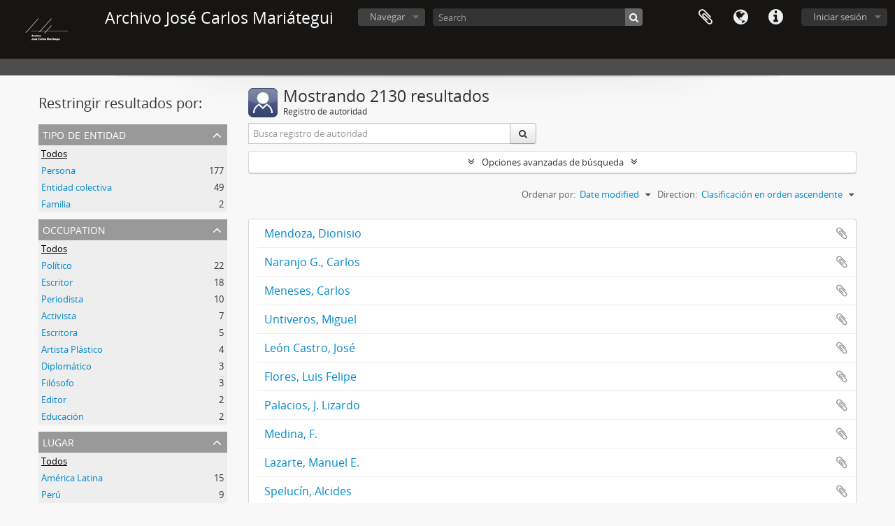

--- FILE ---
content_type: text/html; charset=utf-8
request_url: https://archivo.mariategui.org/index.php/actor/browse?sort=lastUpdated&sortDir=asc
body_size: 10046
content:
<!DOCTYPE html>
<html lang="es" dir="ltr">
  <head>
					<!-- Google Tag Manager -->
					<script>(function(w,d,s,l,i){w[l]=w[l]||[];w[l].push({'gtm.start':
					new Date().getTime(),event:'gtm.js'});var f=d.getElementsByTagName(s)[0],
					j=d.createElement(s),dl=l!='dataLayer'?'&l='+l:'';j.async=true;j.src=
					'https://www.googletagmanager.com/gtm.js?id='+i+dl;f.parentNode.insertBefore(j,f);
					})(window,document,'script','dataLayer','GTM-P4Q4GB7');</script>
<!-- End Google Tag Manager -->
        <meta http-equiv="Content-Type" content="text/html; charset=utf-8" />
<meta http-equiv="X-Ua-Compatible" content="IE=edge,chrome=1" />
    <meta name="title" content=" Archivo José Carlos Mariátegui" />
<meta name="description" content=" " />
<meta name="viewport" content="initial-scale=1.0, user-scalable=no" />
    <title> Archivo José Carlos Mariátegui</title>
    <link rel="shortcut icon" href="/favicon.ico"/>
    <link href="/plugins/sfDrupalPlugin/vendor/drupal/misc/ui/ui.all.css" media="screen" rel="stylesheet" type="text/css" />
<link media="all" href="/plugins/arDominionPlugin/css/main.css" rel="stylesheet" type="text/css" />
            <script src="/vendor/jquery.js" type="text/javascript"></script>
<script src="/plugins/sfDrupalPlugin/vendor/drupal/misc/drupal.js" type="text/javascript"></script>
<script src="/vendor/yui/yahoo-dom-event/yahoo-dom-event.js" type="text/javascript"></script>
<script src="/vendor/yui/element/element-min.js" type="text/javascript"></script>
<script src="/vendor/yui/button/button-min.js" type="text/javascript"></script>
<script src="/vendor/yui/container/container_core-min.js" type="text/javascript"></script>
<script src="/vendor/yui/menu/menu-min.js" type="text/javascript"></script>
<script src="/vendor/modernizr.js" type="text/javascript"></script>
<script src="/vendor/jquery-ui.js" type="text/javascript"></script>
<script src="/vendor/jquery.ui.resizable.min.js" type="text/javascript"></script>
<script src="/vendor/jquery.expander.js" type="text/javascript"></script>
<script src="/vendor/jquery.masonry.js" type="text/javascript"></script>
<script src="/vendor/jquery.imagesloaded.js" type="text/javascript"></script>
<script src="/vendor/bootstrap/js/bootstrap.js" type="text/javascript"></script>
<script src="/vendor/URI.js" type="text/javascript"></script>
<script src="/vendor/meetselva/attrchange.js" type="text/javascript"></script>
<script src="/js/qubit.js" type="text/javascript"></script>
<script src="/js/treeView.js" type="text/javascript"></script>
<script src="/js/clipboard.js" type="text/javascript"></script>
<script src="/plugins/sfDrupalPlugin/vendor/drupal/misc/ui/ui.datepicker.js" type="text/javascript"></script>
<script src="/plugins/sfDrupalPlugin/vendor/drupal/misc/jquery.once.js" type="text/javascript"></script>
<script src="/plugins/sfDrupalPlugin/vendor/drupal/misc/tableheader.js" type="text/javascript"></script>
<script src="/vendor/yui/connection/connection-min.js" type="text/javascript"></script>
<script src="/vendor/yui/datasource/datasource-min.js" type="text/javascript"></script>
<script src="/vendor/yui/autocomplete/autocomplete-min.js" type="text/javascript"></script>
<script src="/js/autocomplete.js" type="text/javascript"></script>
<script src="/js/dominion.js" type="text/javascript"></script>
  <script type="text/javascript">
//<![CDATA[
jQuery.extend(Qubit, {"relativeUrlRoot":""});
//]]>
</script></head>
  <body class="yui-skin-sam actor browse">
					<!-- Google Tag Manager (noscript) -->
					<noscript><iframe src="https://www.googletagmanager.com/ns.html?id=GTM-P4Q4GB7"
					height="0" width="0" style="display:none;visibility:hidden"></iframe></noscript>
					<!-- End Google Tag Manager (noscript) -->

    
    


<header id="top-bar">

      <a id="logo" rel="home" href="/index.php/" title=""><img alt="AtoM" src="/images/logo.png" /></a>  
      <h1 id="site-name">
      <a rel="home" title="Inicio" href="/index.php/"><span> Archivo José Carlos Mariátegui</span></a>    </h1>
  
  <nav>

    
  <div id="user-menu">
    <button class="top-item top-dropdown" data-toggle="dropdown" data-target="#"
      aria-expanded="false">
        Iniciar sesión    </button>

    <div class="top-dropdown-container">

      <div class="top-dropdown-arrow">
        <div class="arrow"></div>
      </div>

      <div class="top-dropdown-header">
        <h2>¿Estás registrado?</h2>
      </div>

      <div class="top-dropdown-body">

        <form action="/index.php/user/login" method="post">
          <input type="hidden" name="next" value="https://archivo.mariategui.org/index.php/actor/browse?sort=lastUpdated&amp;sortDir=asc" id="next" />
          <div class="form-item form-item-email">
  <label for="email">Correo electrónico <span class="form-required" title="This field is required.">*</span></label>
  <input type="text" name="email" id="email" />
  
</div>

          <div class="form-item form-item-password">
  <label for="password">Contraseña <span class="form-required" title="This field is required.">*</span></label>
  <input type="password" name="password" autocomplete="off" id="password" />
  
</div>

          <button type="submit">Iniciar sesión</button>

        </form>

      </div>

      <div class="top-dropdown-bottom"></div>

    </div>
  </div>


    <div id="quick-links-menu" data-toggle="tooltip" data-title="Enlaces rápidos">

  <button class="top-item" data-toggle="dropdown" data-target="#" aria-expanded="false">Enlaces rápidos</button>

  <div class="top-dropdown-container">

    <div class="top-dropdown-arrow">
      <div class="arrow"></div>
    </div>

    <div class="top-dropdown-header">
      <h2>Enlaces rápidos</h2>
    </div>

    <div class="top-dropdown-body">
      <ul>
                              <li><a href="/index.php/" title="Inicio">Inicio</a></li>
                                        <li><a href="/index.php/about" title="Acerca">Acerca</a></li>
                                        <li><a href="http://bibliografia.mariategui.org" title="Biblioteca">Biblioteca</a></li>
                                        <li><a href="http://docs.accesstomemory.org/" title="Ayuda">Ayuda</a></li>
                                                                                              <li><a href="/index.php/privacy" title="Privacy Policy">Privacy Policy</a></li>
                        </ul>
    </div>

    <div class="top-dropdown-bottom"></div>

  </div>

</div>

          <div id="language-menu" data-toggle="tooltip" data-title="Idioma">

  <button class="top-item" data-toggle="dropdown" data-target="#" aria-expanded="false">Idioma</button>

  <div class="top-dropdown-container">

    <div class="top-dropdown-arrow">
      <div class="arrow"></div>
    </div>

    <div class="top-dropdown-header">
      <h2>Idioma</h2>
    </div>

    <div class="top-dropdown-body">
      <ul>
                  <li>
            <a href="/index.php/actor/browse?sf_culture=en&amp;sort=lastUpdated&amp;sortDir=asc" title="English">English</a>          </li>
                  <li class="active">
            <a href="/index.php/actor/browse?sf_culture=es&amp;sort=lastUpdated&amp;sortDir=asc" title="español">español</a>          </li>
              </ul>
    </div>

    <div class="top-dropdown-bottom"></div>

  </div>

</div>
    
    <div id="clipboard-menu" data-toggle="tooltip" data-title="Portapapeles" data-clipboard-status-url="/index.php/user/clipboardStatus" data-alert-message="Note: clipboard items unclipped in this page will be removed from the clipboard when the page is refreshed. You can re-select them now, or reload the page to remove them completely. Using the sort or print preview buttons will also cause a page reload - so anything currently deselected will be lost!">

  <button class="top-item" data-toggle="dropdown" data-target="#" aria-expanded="false">
    Portapapeles  </button>

  <div class="top-dropdown-container">

    <div class="top-dropdown-arrow">
      <div class="arrow"></div>
    </div>

    <div class="top-dropdown-header">
      <h2>Portapapeles</h2>
      <span id="count-block" data-information-object-label="Descripción archivística" data-actor-object-label="Registro de autoridad" data-repository-object-label="Institución archivística"></span>
    </div>

    <div class="top-dropdown-body">
      <ul>
        <li class="leaf" id="node_clearClipboard"><a href="/index.php/user/clipboardClear" title="Clear all selections">Clear all selections</a></li><li class="leaf" id="node_goToClipboard"><a href="/index.php/user/clipboard" title="Go to clipboard">Go to clipboard</a></li><li class="leaf" id="node_loadClipboard"><a href="/index.php/user/clipboardLoad" title="Load clipboard">Load clipboard</a></li><li class="leaf" id="node_saveClipboard"><a href="/index.php/user/clipboardSave" title="Save clipboard">Save clipboard</a></li>      </ul>
    </div>

    <div class="top-dropdown-bottom"></div>

  </div>

</div>

    
  </nav>

  <div id="search-bar">

    <div id="browse-menu">

  <button class="top-item top-dropdown" data-toggle="dropdown" data-target="#" aria-expanded="false">Navegar</button>

  <div class="top-dropdown-container top-dropdown-container-right">

    <div class="top-dropdown-arrow">
      <div class="arrow"></div>
    </div>

    <div class="top-dropdown-header">
      <h2>Navegar</h2>
    </div>

    <div class="top-dropdown-body">
      <ul>
        <li class="leaf" id="node_browseInformationObjects"><a href="/index.php/informationobject/browse" title="Fondos Documentales">Fondos Documentales</a></li><li class="leaf" id="node_browseActors"><a href="/index.php/actor/browse" title="Institución/Autor - Productor">Institución/Autor - Productor</a></li><li class="leaf" id="node_browseRepositories"><a href="/index.php/repository/browse" title="Instituciones archivísticas">Instituciones archivísticas</a></li><li class="leaf" id="node_browseFunctions"><a href="/index.php/function/browse" title="Funciones">Funciones</a></li><li class="leaf" id="node_browseSubjects"><a href="/index.php/taxonomy/index/id/35" title="Temas">Temas</a></li><li class="leaf" id="node_browsePlaces"><a href="/index.php/taxonomy/index/id/42" title="Lugares">Lugares</a></li><li class="leaf" id="node_browseDigitalObjects"><a href="/index.php/informationobject/browse?view=card&amp;onlyMedia=1&amp;topLod=0" title="Imágenes">Imágenes</a></li>      </ul>
    </div>

    <div class="top-dropdown-bottom"></div>

  </div>

</div>

    <div id="search-form-wrapper" role="search">

  <h2>Búsqueda</h2>

  <form action="/index.php/informationobject/browse" data-autocomplete="/index.php/search/autocomplete" autocomplete="off">

    <input type="hidden" name="topLod" value="0"/>
    <input type="hidden" name="sort" value="relevance"/>

          <input type="text" name="query" value="" placeholder="Search"/>
    
    <button><span>Búsqueda</span></button>

    <div id="search-realm" class="search-popover">

      
        <div>
          <label>
                          <input name="repos" type="radio" value checked="checked" data-placeholder="Búsqueda">
                        Búsqueda global          </label>
        </div>

        
        
      
      <div class="search-realm-advanced">
        <a href="/index.php/informationobject/browse?showAdvanced=1&topLod=0">
          Búsqueda avanzada&nbsp;&raquo;
        </a>
      </div>

    </div>

  </form>

</div>

  </div>

  
</header>

  <div id="site-slogan">
    <div class="container">
      <div class="row">
        <div class="span12">
          <span> </span>
        </div>
      </div>
    </div>
  </div>

    
    <div id="wrapper" class="container" role="main">

      
        
      <div class="row">

        <div class="span3">

          <div id="sidebar">

            
    <section id="facets">

      <div class="visible-phone facets-header">
        <a class="x-btn btn-wide">
          <i class="fa fa-filter"></i>
          Filtros        </a>
      </div>

      <div class="content">

        <h2>Restringir resultados por:</h2>

        
        
<section class="facet ">
  <div class="facet-header">
    <h3><a href="#" aria-expanded="">Tipo de entidad</a></h3>
  </div>

  <div class="facet-body" id="#facet-entitytype">
    <ul>

      
              <li class="active">
          <a title="Todos" href="/index.php/actor/browse?sort=lastUpdated&amp;sortDir=asc">Todos</a>        </li>
      
              
        <li >
          <a title="Persona" href="/index.php/actor/browse?entityType=132&amp;sort=lastUpdated&amp;sortDir=asc">Persona<span>, 177 resultados</span></a>          <span class="facet-count" aria-hidden="true">177</span>
        </li>
              
        <li >
          <a title="Entidad colectiva" href="/index.php/actor/browse?entityType=131&amp;sort=lastUpdated&amp;sortDir=asc">Entidad colectiva<span>, 49 resultados</span></a>          <span class="facet-count" aria-hidden="true">49</span>
        </li>
              
        <li >
          <a title="Familia" href="/index.php/actor/browse?entityType=133&amp;sort=lastUpdated&amp;sortDir=asc">Familia<span>, 2 resultados</span></a>          <span class="facet-count" aria-hidden="true">2</span>
        </li>
      
    </ul>
  </div>
</section>

        
        
<section class="facet ">
  <div class="facet-header">
    <h3><a href="#" aria-expanded="">Occupation</a></h3>
  </div>

  <div class="facet-body" id="#facet-occupation">
    <ul>

      
              <li class="active">
          <a title="Todos" href="/index.php/actor/browse?sort=lastUpdated&amp;sortDir=asc">Todos</a>        </li>
      
              
        <li >
          <a title="Político" href="/index.php/actor/browse?occupation=53630&amp;sort=lastUpdated&amp;sortDir=asc">Político<span>, 22 resultados</span></a>          <span class="facet-count" aria-hidden="true">22</span>
        </li>
              
        <li >
          <a title="Escritor" href="/index.php/actor/browse?occupation=53702&amp;sort=lastUpdated&amp;sortDir=asc">Escritor<span>, 18 resultados</span></a>          <span class="facet-count" aria-hidden="true">18</span>
        </li>
              
        <li >
          <a title="Periodista" href="/index.php/actor/browse?occupation=53652&amp;sort=lastUpdated&amp;sortDir=asc">Periodista<span>, 10 resultados</span></a>          <span class="facet-count" aria-hidden="true">10</span>
        </li>
              
        <li >
          <a title="Activista" href="/index.php/actor/browse?occupation=53706&amp;sort=lastUpdated&amp;sortDir=asc">Activista<span>, 7 resultados</span></a>          <span class="facet-count" aria-hidden="true">7</span>
        </li>
              
        <li >
          <a title="Escritora" href="/index.php/actor/browse?occupation=53705&amp;sort=lastUpdated&amp;sortDir=asc">Escritora<span>, 5 resultados</span></a>          <span class="facet-count" aria-hidden="true">5</span>
        </li>
              
        <li >
          <a title="Artista Plástico" href="/index.php/actor/browse?occupation=66620&amp;sort=lastUpdated&amp;sortDir=asc">Artista Plástico<span>, 4 resultados</span></a>          <span class="facet-count" aria-hidden="true">4</span>
        </li>
              
        <li >
          <a title="Diplomático" href="/index.php/actor/browse?occupation=65609&amp;sort=lastUpdated&amp;sortDir=asc">Diplomático<span>, 3 resultados</span></a>          <span class="facet-count" aria-hidden="true">3</span>
        </li>
              
        <li >
          <a title="Filósofo" href="/index.php/actor/browse?occupation=67296&amp;sort=lastUpdated&amp;sortDir=asc">Filósofo<span>, 3 resultados</span></a>          <span class="facet-count" aria-hidden="true">3</span>
        </li>
              
        <li >
          <a title="Editor" href="/index.php/actor/browse?occupation=38892&amp;sort=lastUpdated&amp;sortDir=asc">Editor<span>, 2 resultados</span></a>          <span class="facet-count" aria-hidden="true">2</span>
        </li>
              
        <li >
          <a title="Educación" href="/index.php/actor/browse?occupation=53637&amp;sort=lastUpdated&amp;sortDir=asc">Educación<span>, 2 resultados</span></a>          <span class="facet-count" aria-hidden="true">2</span>
        </li>
      
    </ul>
  </div>
</section>

        
<section class="facet ">
  <div class="facet-header">
    <h3><a href="#" aria-expanded="">Lugar</a></h3>
  </div>

  <div class="facet-body" id="#facet-places">
    <ul>

      
              <li class="active">
          <a title="Todos" href="/index.php/actor/browse?sort=lastUpdated&amp;sortDir=asc">Todos</a>        </li>
      
              
        <li >
          <a title="América Latina" href="/index.php/actor/browse?place=5479&amp;sort=lastUpdated&amp;sortDir=asc">América Latina<span>, 15 resultados</span></a>          <span class="facet-count" aria-hidden="true">15</span>
        </li>
              
        <li >
          <a title="Perú" href="/index.php/actor/browse?place=438&amp;sort=lastUpdated&amp;sortDir=asc">Perú<span>, 9 resultados</span></a>          <span class="facet-count" aria-hidden="true">9</span>
        </li>
              
        <li >
          <a title="Europa" href="/index.php/actor/browse?place=17747&amp;sort=lastUpdated&amp;sortDir=asc">Europa<span>, 7 resultados</span></a>          <span class="facet-count" aria-hidden="true">7</span>
        </li>
              
        <li >
          <a title="España" href="/index.php/actor/browse?place=6862&amp;sort=lastUpdated&amp;sortDir=asc">España<span>, 4 resultados</span></a>          <span class="facet-count" aria-hidden="true">4</span>
        </li>
              
        <li >
          <a title="Lima" href="/index.php/actor/browse?place=768&amp;sort=lastUpdated&amp;sortDir=asc">Lima<span>, 3 resultados</span></a>          <span class="facet-count" aria-hidden="true">3</span>
        </li>
              
        <li >
          <a title="Huancayo" href="/index.php/actor/browse?place=906&amp;sort=lastUpdated&amp;sortDir=asc">Huancayo<span>, 2 resultados</span></a>          <span class="facet-count" aria-hidden="true">2</span>
        </li>
              
        <li >
          <a title="Uruguay" href="/index.php/actor/browse?place=1268&amp;sort=lastUpdated&amp;sortDir=asc">Uruguay<span>, 2 resultados</span></a>          <span class="facet-count" aria-hidden="true">2</span>
        </li>
              
        <li >
          <a title="Arequipa" href="/index.php/actor/browse?place=5542&amp;sort=lastUpdated&amp;sortDir=asc">Arequipa<span>, 2 resultados</span></a>          <span class="facet-count" aria-hidden="true">2</span>
        </li>
              
        <li >
          <a title="Centroamérica y El Caribe" href="/index.php/actor/browse?place=17777&amp;sort=lastUpdated&amp;sortDir=asc">Centroamérica y El Caribe<span>, 2 resultados</span></a>          <span class="facet-count" aria-hidden="true">2</span>
        </li>
              
        <li >
          <a title="Junín" href="/index.php/actor/browse?place=17780&amp;sort=lastUpdated&amp;sortDir=asc">Junín<span>, 2 resultados</span></a>          <span class="facet-count" aria-hidden="true">2</span>
        </li>
      
    </ul>
  </div>
</section>

        
<section class="facet ">
  <div class="facet-header">
    <h3><a href="#" aria-expanded="">Materia</a></h3>
  </div>

  <div class="facet-body" id="#facet-subjects">
    <ul>

      
              <li class="active">
          <a title="Todos" href="/index.php/actor/browse?sort=lastUpdated&amp;sortDir=asc">Todos</a>        </li>
      
              
        <li >
          <a title="Literatura" href="/index.php/actor/browse?subject=1095&amp;sort=lastUpdated&amp;sortDir=asc">Literatura<span>, 4 resultados</span></a>          <span class="facet-count" aria-hidden="true">4</span>
        </li>
              
        <li >
          <a title="Diplomacia" href="/index.php/actor/browse?subject=13413&amp;sort=lastUpdated&amp;sortDir=asc">Diplomacia<span>, 3 resultados</span></a>          <span class="facet-count" aria-hidden="true">3</span>
        </li>
              
        <li >
          <a title="Bellas Artes" href="/index.php/actor/browse?subject=19687&amp;sort=lastUpdated&amp;sortDir=asc">Bellas Artes<span>, 3 resultados</span></a>          <span class="facet-count" aria-hidden="true">3</span>
        </li>
              
        <li >
          <a title="Surrealismo" href="/index.php/actor/browse?subject=40190&amp;sort=lastUpdated&amp;sortDir=asc">Surrealismo<span>, 3 resultados</span></a>          <span class="facet-count" aria-hidden="true">3</span>
        </li>
              
        <li >
          <a title="Industria de las Comunicaciones" href="/index.php/actor/browse?subject=470&amp;sort=lastUpdated&amp;sortDir=asc">Industria de las Comunicaciones<span>, 2 resultados</span></a>          <span class="facet-count" aria-hidden="true">2</span>
        </li>
              
        <li >
          <a title="Política" href="/index.php/actor/browse?subject=5477&amp;sort=lastUpdated&amp;sortDir=asc">Política<span>, 2 resultados</span></a>          <span class="facet-count" aria-hidden="true">2</span>
        </li>
              
        <li >
          <a title="Edición" href="/index.php/actor/browse?subject=449&amp;sort=lastUpdated&amp;sortDir=asc">Edición<span>, 1 resultados</span></a>          <span class="facet-count" aria-hidden="true">1</span>
        </li>
              
        <li >
          <a title="Prensa" href="/index.php/actor/browse?subject=450&amp;sort=lastUpdated&amp;sortDir=asc">Prensa<span>, 1 resultados</span></a>          <span class="facet-count" aria-hidden="true">1</span>
        </li>
              
        <li >
          <a title="Teatro" href="/index.php/actor/browse?subject=1046&amp;sort=lastUpdated&amp;sortDir=asc">Teatro<span>, 1 resultados</span></a>          <span class="facet-count" aria-hidden="true">1</span>
        </li>
              
        <li >
          <a title="Indigenismo" href="/index.php/actor/browse?subject=1428&amp;sort=lastUpdated&amp;sortDir=asc">Indigenismo<span>, 1 resultados</span></a>          <span class="facet-count" aria-hidden="true">1</span>
        </li>
      
    </ul>
  </div>
</section>

        
      </div>

    </section>
  
          </div>

        </div>

        <div class="span9">

          <div id="main-column">

              <div class="multiline-header">
    <img alt="" src="/images/icons-large/icon-people.png" />    <h1 aria-describedby="results-label">
              Mostrando 2130 resultados          </h1>
    <span class="sub" id="results-label">Registro de autoridad</span>
  </div>

            
  <section class="header-options">

                      
    <div class="row">
      <div class="span5">
        <div class="inline-search">

  <form method="get" action="/index.php/actor/browse">

    
    
    <div class="input-prepend input-append">

      
              <input type="text" name="subquery" placeholder="Busca registro de autoridad" />
      
      <div class="btn-group">
        <button class="btn" type="submit">
          <i class="fa fa-search"></i>
        </button>
      </div>

    </div>

  </form>

</div>
      </div>
    </div>

  </section>


            
  <section class="advanced-search-section">

  <a href="#" class="advanced-search-toggle " aria-expanded="false">Opciones avanzadas de búsqueda</a>

  <div class="advanced-search animateNicely" style="display: none;">

    <form name="advanced-search-form" method="get" action="/index.php/actor/browse">
              <input type="hidden" name="sort" value="lastUpdated"/>
              <input type="hidden" name="sortDir" value="asc"/>
      
      <p>Encontrar resultados con :</p>

      <div class="criteria">

        
          
        
        
        <div class="criterion">

          <select class="boolean" name="so0">
            <option value="and">y</option>
            <option value="or">o</option>
            <option value="not">no</option>
          </select>

          <input class="query" type="text" placeholder="Búsqueda" name="sq0"/>

          <span>en</span>

          <select class="field" name="sf0">
            <option value="">Cualquier campo</option>
                          <option value="authorizedFormOfName">Forma autorizada del nombre</option>
                          <option value="parallelNames">Forma(s) paralela(s) de nombre</option>
                          <option value="otherNames">Otra(s) forma(s) de nombre</option>
                          <option value="datesOfExistence">Fechas de existencia</option>
                          <option value="history">Historia</option>
                          <option value="legalStatus">Estatuto jurídico</option>
                          <option value="places">Lugares</option>
                          <option value="generalContext">Contexto general</option>
                          <option value="occupations">Occupation access points</option>
                          <option value="occupationNotes">Occupation access point notes</option>
                          <option value="subject">Puntos de acceso por materia</option>
                          <option value="place">Puntos de acceso por lugar</option>
                          <option value="descriptionIdentifier">Identificador de registro de autoridad</option>
                          <option value="institutionResponsibleIdentifier">Identificador de la institución</option>
                          <option value="sources">Fuentes</option>
                          <option value="maintenanceNotes">Notas de mantención</option>
                      </select>

          <a href="#" class="delete-criterion"><i class="fa fa-times"></i></a>

        </div>

        <div class="add-new-criteria">
          <div class="btn-group">
            <a class="btn dropdown-toggle" data-toggle="dropdown" href="#">
              Añadir nuevo criterio<span class="caret"></span>
            </a>
            <ul class="dropdown-menu">
              <li><a href="#" id="add-criterion-and">Y</a></li>
              <li><a href="#" id="add-criterion-or">O</a></li>
              <li><a href="#" id="add-criterion-not">No</a></li>
            </ul>
          </div>
        </div>

      </div>
      <p>Limitar resultados por :</p>

              <div class="criteria">

          <div class="filter-row">
            <div class="filter">
              <div class="form-item form-item-repository">
  <label for="repository">Institución archivística</label>
  <select name="repository" id="repository">
<option value="" selected="selected"></option>
<option value="430">Archivo José Carlos Mariátegui</option>
<option value="69957">Deposito Juan Fanning</option>
<option value="69113">Filmoteca PUCP</option>
</select>
  
</div>
            </div>
          </div>

        </div>
      
      <p>Filtrar resultados por :</p>

      <div class="criteria">

        <div class="filter-row triple">

          <div class="filter-left">
            <div class="form-item form-item-hasDigitalObject">
  <label for="hasDigitalObject">Objeto digital disponibles</label>
  <select name="hasDigitalObject" id="hasDigitalObject">
<option value="" selected="selected"></option>
<option value="1">Sí</option>
<option value="0">No</option>
</select>
  
</div>
          </div>

          <div class="filter-center">
            <div class="form-item form-item-entityType">
  <label for="entityType">Tipo de entidad disponibles</label>
  <select name="entityType" id="entityType">
<option value="" selected="selected"></option>
<option value="131">Entidad colectiva</option>
<option value="133">Familia</option>
<option value="132">Persona</option>
</select>
  
</div>
          </div>

          <div class="filter-right">
            <div class="form-item form-item-emptyField">
  <label for="emptyField">Empty field</label>
  <select name="emptyField" id="emptyField">
<option value="" selected="selected"></option>
<option value="authorizedFormOfName">Forma autorizada del nombre</option>
<option value="parallelNames">Forma(s) paralela(s) de nombre</option>
<option value="otherNames">Otra(s) forma(s) de nombre</option>
<option value="datesOfExistence">Fechas de existencia</option>
<option value="history">Historia</option>
<option value="legalStatus">Estatuto jurídico</option>
<option value="places">Lugares</option>
<option value="generalContext">Contexto general</option>
<option value="occupations">Occupation access points</option>
<option value="occupationNotes">Occupation access point notes</option>
<option value="subject">Puntos de acceso por materia</option>
<option value="place">Puntos de acceso por lugar</option>
<option value="descriptionIdentifier">Identificador de registro de autoridad</option>
<option value="institutionResponsibleIdentifier">Identificador de la institución</option>
<option value="sources">Fuentes</option>
<option value="maintenanceNotes">Notas de mantención</option>
</select>
  
</div>
          </div>

        </div>
      </div>

      <p>Find results where:</p>

      <div class="criteria">

        <div class="filter-row">

          <div class="filter-left relation">
            <div class="form-item form-item-relatedType">
  <label for="relatedType">Relación</label>
  <select name="relatedType" id="relatedType">
<option value="" selected="selected"></option>
<option value="201">es el abuelo de</option>
<option value="195">es el amigo de</option>
<option value="194">es el asociado de</option>
<option value="53879">es el cliente de</option>
<option value="199">es el cónyuge de</option>
<option value="24827">es el director de</option>
<option value="17946">es el empleador de</option>
<option value="198">es el hermano de</option>
<option value="197">es el hijo de</option>
<option value="202">es el nieto de</option>
<option value="196">es el padre de</option>
<option value="53875">es el predecesor de</option>
<option value="200">es el primo de</option>
<option value="38874">es el propietario de</option>
<option value="53878">es el proveedor de</option>
<option value="193">es el socio de negocios de</option>
<option value="38876">es el subordinado de</option>
<option value="53876">es el sucesor de</option>
<option value="38875">es el superior de</option>
<option value="21374">es la esposa de</option>
<option value="21375">es la hermana de</option>
<option value="21372">es la hija de</option>
<option value="21376">es la madre de</option>
<option value="21373">es la prima de</option>
<option value="38877">es propiedad de</option>
<option value="21378">está administrado por</option>
<option value="38873">está dirigida por</option>
<option value="17716">fue colaborador de</option>
<option value="21370">fue fundada por</option>
<option value="24905">fue fundador de</option>
</select>
  
</div>
          </div>

          <div class="filter-right relation">
            <label for="relatedAuthority">Related Registro de autoridad</label>            <select name="relatedAuthority" class="form-autocomplete" id="relatedAuthority">

</select>            <input class="list" type="hidden" value="/index.php/actor/autocomplete"/>
          </div>

        </div>
      </div>

      <section class="actions">
        <input type="submit" class="c-btn c-btn-submit" value="Búsqueda"/>
        <input type="button" class="reset c-btn c-btn-delete" value="Reiniciar"/>
      </section>

    </form>

  </div>
</section>

      <section class="browse-options">

      <div class="pickers">
        <div id="sort-header">
  <div class="sort-options">

    <label>Ordenar por:</label>

    <div class="dropdown">

      <div class="dropdown-selected">
                                  <span>Date modified</span>
                  
      </div>

      <ul class="dropdown-options">

        <span class="pointer"></span>

                  <li>
                        <a href="/index.php/actor/browse?sort=alphabetic&sortDir=asc" data-order="alphabetic">
              <span>Nombre</span>
            </a>
          </li>
                  <li>
                        <a href="/index.php/actor/browse?sort=identifier&sortDir=asc" data-order="identifier">
              <span>Identificador</span>
            </a>
          </li>
              </ul>
    </div>
  </div>
</div>

<div id="sort-header">
  <div class="sort-options">

    <label>Direction:</label>

    <div class="dropdown">

      <div class="dropdown-selected">
                                  <span>Clasificación en orden ascendente</span>
                  
      </div>

      <ul class="dropdown-options">

        <span class="pointer"></span>

                  <li>
                        <a href="/index.php/actor/browse?sortDir=desc&sort=lastUpdated" data-order="desc">
              <span>Descending</span>
            </a>
          </li>
              </ul>
    </div>
  </div>
</div>
      </div>

    </section>

    <div id="content" class="browse-content">

                      
  <article class="search-result">

  
  <div class="search-result-description">

    <p class="title"><a href="/index.php/mendoza-dionisio" title="Mendoza, Dionisio">Mendoza, Dionisio</a></p>

    <button class="clipboard"
  data-clipboard-url="/index.php/user/clipboardToggleSlug"
  data-clipboard-slug="mendoza-dionisio"
  data-toggle="tooltip"  data-title="Añadir al portapapeles"
  data-alt-title="Eliminar del portapapeles">
  Añadir al portapapeles</button>

    <ul class="result-details">

      
      
      
    </ul>

          <div class="history"></div>
      </div>

</article>
                      
  <article class="search-result">

  
  <div class="search-result-description">

    <p class="title"><a href="/index.php/naranjo-g-carlos" title="Naranjo G., Carlos">Naranjo G., Carlos</a></p>

    <button class="clipboard"
  data-clipboard-url="/index.php/user/clipboardToggleSlug"
  data-clipboard-slug="naranjo-g-carlos"
  data-toggle="tooltip"  data-title="Añadir al portapapeles"
  data-alt-title="Eliminar del portapapeles">
  Añadir al portapapeles</button>

    <ul class="result-details">

      
      
      
    </ul>

          <div class="history"></div>
      </div>

</article>
                      
  <article class="search-result">

  
  <div class="search-result-description">

    <p class="title"><a href="/index.php/meneses-carlos" title="Meneses, Carlos">Meneses, Carlos</a></p>

    <button class="clipboard"
  data-clipboard-url="/index.php/user/clipboardToggleSlug"
  data-clipboard-slug="meneses-carlos"
  data-toggle="tooltip"  data-title="Añadir al portapapeles"
  data-alt-title="Eliminar del portapapeles">
  Añadir al portapapeles</button>

    <ul class="result-details">

      
      
      
    </ul>

          <div class="history"></div>
      </div>

</article>
                      
  <article class="search-result">

  
  <div class="search-result-description">

    <p class="title"><a href="/index.php/untiveros-miguel" title="Untiveros, Miguel">Untiveros, Miguel</a></p>

    <button class="clipboard"
  data-clipboard-url="/index.php/user/clipboardToggleSlug"
  data-clipboard-slug="untiveros-miguel"
  data-toggle="tooltip"  data-title="Añadir al portapapeles"
  data-alt-title="Eliminar del portapapeles">
  Añadir al portapapeles</button>

    <ul class="result-details">

      
      
      
    </ul>

          <div class="history"></div>
      </div>

</article>
                      
  <article class="search-result">

  
  <div class="search-result-description">

    <p class="title"><a href="/index.php/leon-castro-jose" title="León Castro, José">León Castro, José</a></p>

    <button class="clipboard"
  data-clipboard-url="/index.php/user/clipboardToggleSlug"
  data-clipboard-slug="leon-castro-jose"
  data-toggle="tooltip"  data-title="Añadir al portapapeles"
  data-alt-title="Eliminar del portapapeles">
  Añadir al portapapeles</button>

    <ul class="result-details">

      
      
      
    </ul>

          <div class="history"></div>
      </div>

</article>
                      
  <article class="search-result">

  
  <div class="search-result-description">

    <p class="title"><a href="/index.php/flores-luis-felipe" title="Flores, Luis Felipe">Flores, Luis Felipe</a></p>

    <button class="clipboard"
  data-clipboard-url="/index.php/user/clipboardToggleSlug"
  data-clipboard-slug="flores-luis-felipe"
  data-toggle="tooltip"  data-title="Añadir al portapapeles"
  data-alt-title="Eliminar del portapapeles">
  Añadir al portapapeles</button>

    <ul class="result-details">

      
      
      
    </ul>

          <div class="history"></div>
      </div>

</article>
                      
  <article class="search-result">

  
  <div class="search-result-description">

    <p class="title"><a href="/index.php/palacios-j-lizardo" title="Palacios, J. Lizardo">Palacios, J. Lizardo</a></p>

    <button class="clipboard"
  data-clipboard-url="/index.php/user/clipboardToggleSlug"
  data-clipboard-slug="palacios-j-lizardo"
  data-toggle="tooltip"  data-title="Añadir al portapapeles"
  data-alt-title="Eliminar del portapapeles">
  Añadir al portapapeles</button>

    <ul class="result-details">

      
      
      
    </ul>

          <div class="history"></div>
      </div>

</article>
                      
  <article class="search-result">

  
  <div class="search-result-description">

    <p class="title"><a href="/index.php/medina-f" title="Medina, F.">Medina, F.</a></p>

    <button class="clipboard"
  data-clipboard-url="/index.php/user/clipboardToggleSlug"
  data-clipboard-slug="medina-f"
  data-toggle="tooltip"  data-title="Añadir al portapapeles"
  data-alt-title="Eliminar del portapapeles">
  Añadir al portapapeles</button>

    <ul class="result-details">

      
      
      
    </ul>

          <div class="history"></div>
      </div>

</article>
                      
  <article class="search-result">

  
  <div class="search-result-description">

    <p class="title"><a href="/index.php/lazarte-manuel-e" title="Lazarte, Manuel E.">Lazarte, Manuel E.</a></p>

    <button class="clipboard"
  data-clipboard-url="/index.php/user/clipboardToggleSlug"
  data-clipboard-slug="lazarte-manuel-e"
  data-toggle="tooltip"  data-title="Añadir al portapapeles"
  data-alt-title="Eliminar del portapapeles">
  Añadir al portapapeles</button>

    <ul class="result-details">

      
      
      
    </ul>

          <div class="history"></div>
      </div>

</article>
                      
  <article class="search-result">

  
  <div class="search-result-description">

    <p class="title"><a href="/index.php/spelucin-alcides" title="Spelucín, Alcides">Spelucín, Alcides</a></p>

    <button class="clipboard"
  data-clipboard-url="/index.php/user/clipboardToggleSlug"
  data-clipboard-slug="spelucin-alcides"
  data-toggle="tooltip"  data-title="Añadir al portapapeles"
  data-alt-title="Eliminar del portapapeles">
  Añadir al portapapeles</button>

    <ul class="result-details">

      
      
      
    </ul>

          <div class="history"></div>
      </div>

</article>
                      
  <article class="search-result">

  
  <div class="search-result-description">

    <p class="title"><a href="/index.php/hernandez-j-amador" title="Hernández, J. Amador">Hernández, J. Amador</a></p>

    <button class="clipboard"
  data-clipboard-url="/index.php/user/clipboardToggleSlug"
  data-clipboard-slug="hernandez-j-amador"
  data-toggle="tooltip"  data-title="Añadir al portapapeles"
  data-alt-title="Eliminar del portapapeles">
  Añadir al portapapeles</button>

    <ul class="result-details">

      
      
      
    </ul>

          <div class="history"></div>
      </div>

</article>
                      
  <article class="search-result">

  
  <div class="search-result-description">

    <p class="title"><a href="/index.php/laos-manuel-f" title="Laos, Manuel F.">Laos, Manuel F.</a></p>

    <button class="clipboard"
  data-clipboard-url="/index.php/user/clipboardToggleSlug"
  data-clipboard-slug="laos-manuel-f"
  data-toggle="tooltip"  data-title="Añadir al portapapeles"
  data-alt-title="Eliminar del portapapeles">
  Añadir al portapapeles</button>

    <ul class="result-details">

      
      
      
    </ul>

          <div class="history"></div>
      </div>

</article>
                      
  <article class="search-result">

  
  <div class="search-result-description">

    <p class="title"><a href="/index.php/banco-del-peru-y-de-londres" title="Banco del Perú y de Londres">Banco del Perú y de Londres</a></p>

    <button class="clipboard"
  data-clipboard-url="/index.php/user/clipboardToggleSlug"
  data-clipboard-slug="banco-del-peru-y-de-londres"
  data-toggle="tooltip"  data-title="Añadir al portapapeles"
  data-alt-title="Eliminar del portapapeles">
  Añadir al portapapeles</button>

    <ul class="result-details">

      
      
      
    </ul>

          <div class="history"></div>
      </div>

</article>
                      
  <article class="search-result">

  
  <div class="search-result-description">

    <p class="title"><a href="/index.php/chioino-jose" title="Chioino, José">Chioino, José</a></p>

    <button class="clipboard"
  data-clipboard-url="/index.php/user/clipboardToggleSlug"
  data-clipboard-slug="chioino-jose"
  data-toggle="tooltip"  data-title="Añadir al portapapeles"
  data-alt-title="Eliminar del portapapeles">
  Añadir al portapapeles</button>

    <ul class="result-details">

      
      
      
    </ul>

          <div class="history"></div>
      </div>

</article>
                      
  <article class="search-result">

  
  <div class="search-result-description">

    <p class="title"><a href="/index.php/the-university-society-inc" title="The University Society Inc.">The University Society Inc.</a></p>

    <button class="clipboard"
  data-clipboard-url="/index.php/user/clipboardToggleSlug"
  data-clipboard-slug="the-university-society-inc"
  data-toggle="tooltip"  data-title="Añadir al portapapeles"
  data-alt-title="Eliminar del portapapeles">
  Añadir al portapapeles</button>

    <ul class="result-details">

      
      
      
    </ul>

          <div class="history"></div>
      </div>

</article>
                      
  <article class="search-result">

  
  <div class="search-result-description">

    <p class="title"><a href="/index.php/saldarriaga-jose" title="Saldarriaga, José">Saldarriaga, José</a></p>

    <button class="clipboard"
  data-clipboard-url="/index.php/user/clipboardToggleSlug"
  data-clipboard-slug="saldarriaga-jose"
  data-toggle="tooltip"  data-title="Añadir al portapapeles"
  data-alt-title="Eliminar del portapapeles">
  Añadir al portapapeles</button>

    <ul class="result-details">

      
      
      
    </ul>

          <div class="history"></div>
      </div>

</article>
                      
  <article class="search-result">

  
  <div class="search-result-description">

    <p class="title"><a href="/index.php/vila-herrera-manuel" title="Vila Herrera, Manuel">Vila Herrera, Manuel</a></p>

    <button class="clipboard"
  data-clipboard-url="/index.php/user/clipboardToggleSlug"
  data-clipboard-slug="vila-herrera-manuel"
  data-toggle="tooltip"  data-title="Añadir al portapapeles"
  data-alt-title="Eliminar del portapapeles">
  Añadir al portapapeles</button>

    <ul class="result-details">

      
      
      
    </ul>

          <div class="history"></div>
      </div>

</article>
                      
  <article class="search-result">

  
  <div class="search-result-description">

    <p class="title"><a href="/index.php/garcia-y-garcia-elvira" title="García y García, Elvira">García y García, Elvira</a></p>

    <button class="clipboard"
  data-clipboard-url="/index.php/user/clipboardToggleSlug"
  data-clipboard-slug="garcia-y-garcia-elvira"
  data-toggle="tooltip"  data-title="Añadir al portapapeles"
  data-alt-title="Eliminar del portapapeles">
  Añadir al portapapeles</button>

    <ul class="result-details">

      
      
      
    </ul>

          <div class="history"></div>
      </div>

</article>
                      
  <article class="search-result">

  
  <div class="search-result-description">

    <p class="title"><a href="/index.php/delahoza-enrique" title="Delahoza, Enrique">Delahoza, Enrique</a></p>

    <button class="clipboard"
  data-clipboard-url="/index.php/user/clipboardToggleSlug"
  data-clipboard-slug="delahoza-enrique"
  data-toggle="tooltip"  data-title="Añadir al portapapeles"
  data-alt-title="Eliminar del portapapeles">
  Añadir al portapapeles</button>

    <ul class="result-details">

      
      
      
    </ul>

          <div class="history"></div>
      </div>

</article>
                      
  <article class="search-result">

  
  <div class="search-result-description">

    <p class="title"><a href="/index.php/gamolin-nicolas" title="Gamolín, Nicolás">Gamolín, Nicolás</a></p>

    <button class="clipboard"
  data-clipboard-url="/index.php/user/clipboardToggleSlug"
  data-clipboard-slug="gamolin-nicolas"
  data-toggle="tooltip"  data-title="Añadir al portapapeles"
  data-alt-title="Eliminar del portapapeles">
  Añadir al portapapeles</button>

    <ul class="result-details">

      
      
      
    </ul>

          <div class="history"></div>
      </div>

</article>
                      
  <article class="search-result">

  
  <div class="search-result-description">

    <p class="title"><a href="/index.php/hidalgo-alberto" title="Hidalgo, Alberto">Hidalgo, Alberto</a></p>

    <button class="clipboard"
  data-clipboard-url="/index.php/user/clipboardToggleSlug"
  data-clipboard-slug="hidalgo-alberto"
  data-toggle="tooltip"  data-title="Añadir al portapapeles"
  data-alt-title="Eliminar del portapapeles">
  Añadir al portapapeles</button>

    <ul class="result-details">

      
      
      
    </ul>

          <div class="history"></div>
      </div>

</article>
                      
  <article class="search-result">

  
  <div class="search-result-description">

    <p class="title"><a href="/index.php/schepotieff-a" title="Schepotieff, A.">Schepotieff, A.</a></p>

    <button class="clipboard"
  data-clipboard-url="/index.php/user/clipboardToggleSlug"
  data-clipboard-slug="schepotieff-a"
  data-toggle="tooltip"  data-title="Añadir al portapapeles"
  data-alt-title="Eliminar del portapapeles">
  Añadir al portapapeles</button>

    <ul class="result-details">

      
      
      
    </ul>

          <div class="history"></div>
      </div>

</article>
                      
  <article class="search-result">

  
  <div class="search-result-description">

    <p class="title"><a href="/index.php/esteban" title="Esteban">Esteban</a></p>

    <button class="clipboard"
  data-clipboard-url="/index.php/user/clipboardToggleSlug"
  data-clipboard-slug="esteban"
  data-toggle="tooltip"  data-title="Añadir al portapapeles"
  data-alt-title="Eliminar del portapapeles">
  Añadir al portapapeles</button>

    <ul class="result-details">

      
      
      
    </ul>

          <div class="history"></div>
      </div>

</article>
                      
  <article class="search-result">

  
  <div class="search-result-description">

    <p class="title"><a href="/index.php/dextre-victor-p" title="Dextre, Víctor P.">Dextre, Víctor P.</a></p>

    <button class="clipboard"
  data-clipboard-url="/index.php/user/clipboardToggleSlug"
  data-clipboard-slug="dextre-victor-p"
  data-toggle="tooltip"  data-title="Añadir al portapapeles"
  data-alt-title="Eliminar del portapapeles">
  Añadir al portapapeles</button>

    <ul class="result-details">

      
      
      
    </ul>

          <div class="history"></div>
      </div>

</article>
                      
  <article class="search-result">

  
  <div class="search-result-description">

    <p class="title"><a href="/index.php/varallanos-andres-f" title="Varallanos, Andrés F.">Varallanos, Andrés F.</a></p>

    <button class="clipboard"
  data-clipboard-url="/index.php/user/clipboardToggleSlug"
  data-clipboard-slug="varallanos-andres-f"
  data-toggle="tooltip"  data-title="Añadir al portapapeles"
  data-alt-title="Eliminar del portapapeles">
  Añadir al portapapeles</button>

    <ul class="result-details">

      
      
      
    </ul>

          <div class="history"></div>
      </div>

</article>
                      
  <article class="search-result">

  
  <div class="search-result-description">

    <p class="title"><a href="/index.php/club-juventud-atletico-progresista" title="Club Juventud Atlético Progresista">Club Juventud Atlético Progresista</a></p>

    <button class="clipboard"
  data-clipboard-url="/index.php/user/clipboardToggleSlug"
  data-clipboard-slug="club-juventud-atletico-progresista"
  data-toggle="tooltip"  data-title="Añadir al portapapeles"
  data-alt-title="Eliminar del portapapeles">
  Añadir al portapapeles</button>

    <ul class="result-details">

      
      
      
    </ul>

          <div class="history"></div>
      </div>

</article>
                      
  <article class="search-result">

  
  <div class="search-result-description">

    <p class="title"><a href="/index.php/ferreiro-alfredo-mario" title="Ferreiro, Alfredo Mario">Ferreiro, Alfredo Mario</a></p>

    <button class="clipboard"
  data-clipboard-url="/index.php/user/clipboardToggleSlug"
  data-clipboard-slug="ferreiro-alfredo-mario"
  data-toggle="tooltip"  data-title="Añadir al portapapeles"
  data-alt-title="Eliminar del portapapeles">
  Añadir al portapapeles</button>

    <ul class="result-details">

      
      
      
    </ul>

          <div class="history"></div>
      </div>

</article>
                      
  <article class="search-result">

  
  <div class="search-result-description">

    <p class="title"><a href="/index.php/gamaliel-churata-arturo-peralta-miranda" title="Gamaliel Churata ( Arturo Peralta Miranda)">Gamaliel Churata ( Arturo Peralta Miranda)</a></p>

    <button class="clipboard"
  data-clipboard-url="/index.php/user/clipboardToggleSlug"
  data-clipboard-slug="gamaliel-churata-arturo-peralta-miranda"
  data-toggle="tooltip"  data-title="Añadir al portapapeles"
  data-alt-title="Eliminar del portapapeles">
  Añadir al portapapeles</button>

    <ul class="result-details">

      
      
      
    </ul>

          <div class="history"></div>
      </div>

</article>
                      
  <article class="search-result">

  
  <div class="search-result-description">

    <p class="title"><a href="/index.php/sabella-galvez-andres" title="Sabella Gálvez, Andrés">Sabella Gálvez, Andrés</a></p>

    <button class="clipboard"
  data-clipboard-url="/index.php/user/clipboardToggleSlug"
  data-clipboard-slug="sabella-galvez-andres"
  data-toggle="tooltip"  data-title="Añadir al portapapeles"
  data-alt-title="Eliminar del portapapeles">
  Añadir al portapapeles</button>

    <ul class="result-details">

      
      
      
    </ul>

          <div class="history"></div>
      </div>

</article>
                      
  <article class="search-result">

  
  <div class="search-result-description">

    <p class="title"><a href="/index.php/salcedo-pedro-p" title="Salcedo, Pedro P.">Salcedo, Pedro P.</a></p>

    <button class="clipboard"
  data-clipboard-url="/index.php/user/clipboardToggleSlug"
  data-clipboard-slug="salcedo-pedro-p"
  data-toggle="tooltip"  data-title="Añadir al portapapeles"
  data-alt-title="Eliminar del portapapeles">
  Añadir al portapapeles</button>

    <ul class="result-details">

      
      
      
    </ul>

          <div class="history"></div>
      </div>

</article>
                      
  <article class="search-result">

  
  <div class="search-result-description">

    <p class="title"><a href="/index.php/seoane-manuel" title="Seoane, Manuel">Seoane, Manuel</a></p>

    <button class="clipboard"
  data-clipboard-url="/index.php/user/clipboardToggleSlug"
  data-clipboard-slug="seoane-manuel"
  data-toggle="tooltip"  data-title="Añadir al portapapeles"
  data-alt-title="Eliminar del portapapeles">
  Añadir al portapapeles</button>

    <ul class="result-details">

      
      
      
    </ul>

          <div class="history"></div>
      </div>

</article>
                      
  <article class="search-result">

  
  <div class="search-result-description">

    <p class="title"><a href="/index.php/cornejo-bouroncle-jorge" title="Cornejo Bouroncle, Jorge">Cornejo Bouroncle, Jorge</a></p>

    <button class="clipboard"
  data-clipboard-url="/index.php/user/clipboardToggleSlug"
  data-clipboard-slug="cornejo-bouroncle-jorge"
  data-toggle="tooltip"  data-title="Añadir al portapapeles"
  data-alt-title="Eliminar del portapapeles">
  Añadir al portapapeles</button>

    <ul class="result-details">

      
      
      
    </ul>

          <div class="history"></div>
      </div>

</article>
                      
  <article class="search-result">

  
  <div class="search-result-description">

    <p class="title"><a href="/index.php/meneses-m-romulo" title="Meneses M., Rómulo">Meneses M., Rómulo</a></p>

    <button class="clipboard"
  data-clipboard-url="/index.php/user/clipboardToggleSlug"
  data-clipboard-slug="meneses-m-romulo"
  data-toggle="tooltip"  data-title="Añadir al portapapeles"
  data-alt-title="Eliminar del portapapeles">
  Añadir al portapapeles</button>

    <ul class="result-details">

      
      
      
    </ul>

          <div class="history"></div>
      </div>

</article>
                      
  <article class="search-result">

  
  <div class="search-result-description">

    <p class="title"><a href="/index.php/del-valle-gerardo" title="Del Valle, Gerardo">Del Valle, Gerardo</a></p>

    <button class="clipboard"
  data-clipboard-url="/index.php/user/clipboardToggleSlug"
  data-clipboard-slug="del-valle-gerardo"
  data-toggle="tooltip"  data-title="Añadir al portapapeles"
  data-alt-title="Eliminar del portapapeles">
  Añadir al portapapeles</button>

    <ul class="result-details">

      
      
      
    </ul>

          <div class="history"></div>
      </div>

</article>
                      
  <article class="search-result">

  
  <div class="search-result-description">

    <p class="title"><a href="/index.php/morenza-jaime-l" title="Morenza, Jaime L.">Morenza, Jaime L.</a></p>

    <button class="clipboard"
  data-clipboard-url="/index.php/user/clipboardToggleSlug"
  data-clipboard-slug="morenza-jaime-l"
  data-toggle="tooltip"  data-title="Añadir al portapapeles"
  data-alt-title="Eliminar del portapapeles">
  Añadir al portapapeles</button>

    <ul class="result-details">

      
      
      
    </ul>

          <div class="history"></div>
      </div>

</article>
                      
  <article class="search-result">

  
  <div class="search-result-description">

    <p class="title"><a href="/index.php/vasconcelos-jose" title="Vasconcelos, José">Vasconcelos, José</a></p>

    <button class="clipboard"
  data-clipboard-url="/index.php/user/clipboardToggleSlug"
  data-clipboard-slug="vasconcelos-jose"
  data-toggle="tooltip"  data-title="Añadir al portapapeles"
  data-alt-title="Eliminar del portapapeles">
  Añadir al portapapeles</button>

    <ul class="result-details">

      
      
      
    </ul>

          <div class="history"></div>
      </div>

</article>
                      
  <article class="search-result">

  
  <div class="search-result-description">

    <p class="title"><a href="/index.php/cosco-montaldo-j-oscar" title="Cosco Montaldo, J. Oscar">Cosco Montaldo, J. Oscar</a></p>

    <button class="clipboard"
  data-clipboard-url="/index.php/user/clipboardToggleSlug"
  data-clipboard-slug="cosco-montaldo-j-oscar"
  data-toggle="tooltip"  data-title="Añadir al portapapeles"
  data-alt-title="Eliminar del portapapeles">
  Añadir al portapapeles</button>

    <ul class="result-details">

      
      
      
    </ul>

          <div class="history"></div>
      </div>

</article>
                      
  <article class="search-result">

  
  <div class="search-result-description">

    <p class="title"><a href="/index.php/siguenza-cespedes-i" title="Siguenza Céspedes, I.">Siguenza Céspedes, I.</a></p>

    <button class="clipboard"
  data-clipboard-url="/index.php/user/clipboardToggleSlug"
  data-clipboard-slug="siguenza-cespedes-i"
  data-toggle="tooltip"  data-title="Añadir al portapapeles"
  data-alt-title="Eliminar del portapapeles">
  Añadir al portapapeles</button>

    <ul class="result-details">

      
      
      
    </ul>

          <div class="history"></div>
      </div>

</article>
                      
  <article class="search-result">

  
  <div class="search-result-description">

    <p class="title"><a href="/index.php/pavletich-esteban" title="Pavletich, Esteban">Pavletich, Esteban</a></p>

    <button class="clipboard"
  data-clipboard-url="/index.php/user/clipboardToggleSlug"
  data-clipboard-slug="pavletich-esteban"
  data-toggle="tooltip"  data-title="Añadir al portapapeles"
  data-alt-title="Eliminar del portapapeles">
  Añadir al portapapeles</button>

    <ul class="result-details">

      
      
      
    </ul>

          <div class="history"></div>
      </div>

</article>
                      
  <article class="search-result">

  
  <div class="search-result-description">

    <p class="title"><a href="/index.php/ortiz-behety-l" title="Ortiz Behety, L.">Ortiz Behety, L.</a></p>

    <button class="clipboard"
  data-clipboard-url="/index.php/user/clipboardToggleSlug"
  data-clipboard-slug="ortiz-behety-l"
  data-toggle="tooltip"  data-title="Añadir al portapapeles"
  data-alt-title="Eliminar del portapapeles">
  Añadir al portapapeles</button>

    <ul class="result-details">

      
      
      
    </ul>

          <div class="history"></div>
      </div>

</article>
                      
  <article class="search-result">

  
  <div class="search-result-description">

    <p class="title"><a href="/index.php/mujica-david" title="Mujica, David">Mujica, David</a></p>

    <button class="clipboard"
  data-clipboard-url="/index.php/user/clipboardToggleSlug"
  data-clipboard-slug="mujica-david"
  data-toggle="tooltip"  data-title="Añadir al portapapeles"
  data-alt-title="Eliminar del portapapeles">
  Añadir al portapapeles</button>

    <ul class="result-details">

      
      
      
    </ul>

          <div class="history"></div>
      </div>

</article>
                      
  <article class="search-result">

  
  <div class="search-result-description">

    <p class="title"><a href="/index.php/espejo-asturrizaga-juan" title="Espejo Asturrizaga, Juan">Espejo Asturrizaga, Juan</a></p>

    <button class="clipboard"
  data-clipboard-url="/index.php/user/clipboardToggleSlug"
  data-clipboard-slug="espejo-asturrizaga-juan"
  data-toggle="tooltip"  data-title="Añadir al portapapeles"
  data-alt-title="Eliminar del portapapeles">
  Añadir al portapapeles</button>

    <ul class="result-details">

      
      
      
    </ul>

          <div class="history"></div>
      </div>

</article>
                      
  <article class="search-result">

  
  <div class="search-result-description">

    <p class="title"><a href="/index.php/solis-abelardo" title="Solís, Abelardo">Solís, Abelardo</a></p>

    <button class="clipboard"
  data-clipboard-url="/index.php/user/clipboardToggleSlug"
  data-clipboard-slug="solis-abelardo"
  data-toggle="tooltip"  data-title="Añadir al portapapeles"
  data-alt-title="Eliminar del portapapeles">
  Añadir al portapapeles</button>

    <ul class="result-details">

      
      
      
    </ul>

          <div class="history"></div>
      </div>

</article>
                      
  <article class="search-result">

  
  <div class="search-result-description">

    <p class="title"><a href="/index.php/deambrosis-martins-carlos" title="Deambrosis Martins, Carlos">Deambrosis Martins, Carlos</a></p>

    <button class="clipboard"
  data-clipboard-url="/index.php/user/clipboardToggleSlug"
  data-clipboard-slug="deambrosis-martins-carlos"
  data-toggle="tooltip"  data-title="Añadir al portapapeles"
  data-alt-title="Eliminar del portapapeles">
  Añadir al portapapeles</button>

    <ul class="result-details">

      
      
      
    </ul>

          <div class="history"></div>
      </div>

</article>
                      
  <article class="search-result">

  
  <div class="search-result-description">

    <p class="title"><a href="/index.php/durandt-gonzales-adrian" title="Durandt Gonzales, Adrián">Durandt Gonzales, Adrián</a></p>

    <button class="clipboard"
  data-clipboard-url="/index.php/user/clipboardToggleSlug"
  data-clipboard-slug="durandt-gonzales-adrian"
  data-toggle="tooltip"  data-title="Añadir al portapapeles"
  data-alt-title="Eliminar del portapapeles">
  Añadir al portapapeles</button>

    <ul class="result-details">

      
      
      
    </ul>

          <div class="history"></div>
      </div>

</article>
                      
  <article class="search-result">

  
  <div class="search-result-description">

    <p class="title"><a href="/index.php/levin-levin-and-dill-law-offices" title="Levin, Levin and Dill (Law Offices)">Levin, Levin and Dill (Law Offices)</a></p>

    <button class="clipboard"
  data-clipboard-url="/index.php/user/clipboardToggleSlug"
  data-clipboard-slug="levin-levin-and-dill-law-offices"
  data-toggle="tooltip"  data-title="Añadir al portapapeles"
  data-alt-title="Eliminar del portapapeles">
  Añadir al portapapeles</button>

    <ul class="result-details">

      
      
      
    </ul>

          <div class="history"></div>
      </div>

</article>
                      
  <article class="search-result">

  
  <div class="search-result-description">

    <p class="title"><a href="/index.php/rojas-zevallos-alejandro" title="Rojas Zevallos, Alejandro">Rojas Zevallos, Alejandro</a></p>

    <button class="clipboard"
  data-clipboard-url="/index.php/user/clipboardToggleSlug"
  data-clipboard-slug="rojas-zevallos-alejandro"
  data-toggle="tooltip"  data-title="Añadir al portapapeles"
  data-alt-title="Eliminar del portapapeles">
  Añadir al portapapeles</button>

    <ul class="result-details">

      
      
      
    </ul>

          <div class="history"></div>
      </div>

</article>
                      
  <article class="search-result">

  
  <div class="search-result-description">

    <p class="title"><a href="/index.php/penelon-jose-fernando" title="Penelón, José Fernando">Penelón, José Fernando</a></p>

    <button class="clipboard"
  data-clipboard-url="/index.php/user/clipboardToggleSlug"
  data-clipboard-slug="penelon-jose-fernando"
  data-toggle="tooltip"  data-title="Añadir al portapapeles"
  data-alt-title="Eliminar del portapapeles">
  Añadir al portapapeles</button>

    <ul class="result-details">

      
      
      
    </ul>

          <div class="history"></div>
      </div>

</article>
                      
  <article class="search-result">

  
  <div class="search-result-description">

    <p class="title"><a href="/index.php/montenegro-paz-oscar" title="Montenegro Paz, Oscar">Montenegro Paz, Oscar</a></p>

    <button class="clipboard"
  data-clipboard-url="/index.php/user/clipboardToggleSlug"
  data-clipboard-slug="montenegro-paz-oscar"
  data-toggle="tooltip"  data-title="Añadir al portapapeles"
  data-alt-title="Eliminar del portapapeles">
  Añadir al portapapeles</button>

    <ul class="result-details">

      
      
      
    </ul>

          <div class="history"></div>
      </div>

</article>
                      
  <article class="search-result">

  
  <div class="search-result-description">

    <p class="title"><a href="/index.php/cultura-venezolana" title="Cultura Venezolana">Cultura Venezolana</a></p>

    <button class="clipboard"
  data-clipboard-url="/index.php/user/clipboardToggleSlug"
  data-clipboard-slug="cultura-venezolana"
  data-toggle="tooltip"  data-title="Añadir al portapapeles"
  data-alt-title="Eliminar del portapapeles">
  Añadir al portapapeles</button>

    <ul class="result-details">

      
      
      
    </ul>

          <div class="history"></div>
      </div>

</article>
      
    </div>
  

              
  <section>

    <div class="result-count">
              Resultados 1 a 50 de 2130          </div>

    <div class="visible-phone">
      <div class="pager">
        <ul>

          
                      <li class="next">
              <a href="/index.php/actor/browse?page=2&amp;sort=lastUpdated&amp;sortDir=asc" title="Siguiente &raquo;">Siguiente &raquo;</a>            </li>
          
        </ul>
      </div>
    </div>

    <div class="hidden-phone">
      <div class="pagination pagination-centered">
        <ul>

          
          
          
            
                              <li class="active"><span>1</span></li>
              
                              
            
                          <li><a title="Ir a la página 2" href="/index.php/actor/browse?page=2&amp;sort=lastUpdated&amp;sortDir=asc">2</a></li>
            
          
            
                          <li><a title="Ir a la página 3" href="/index.php/actor/browse?page=3&amp;sort=lastUpdated&amp;sortDir=asc">3</a></li>
            
          
            
                          <li><a title="Ir a la página 4" href="/index.php/actor/browse?page=4&amp;sort=lastUpdated&amp;sortDir=asc">4</a></li>
            
          
            
                          <li><a title="Ir a la página 5" href="/index.php/actor/browse?page=5&amp;sort=lastUpdated&amp;sortDir=asc">5</a></li>
            
          
            
                          <li><a title="Ir a la página 6" href="/index.php/actor/browse?page=6&amp;sort=lastUpdated&amp;sortDir=asc">6</a></li>
            
          
            
                          <li><a title="Ir a la página 7" href="/index.php/actor/browse?page=7&amp;sort=lastUpdated&amp;sortDir=asc">7</a></li>
            
          
                      <li class="dots"><span>...</span></li>
            <li class="last">
              <a href="/index.php/actor/browse?page=43&amp;sort=lastUpdated&amp;sortDir=asc" title="43">43</a>            </li>
          
                      <li class="next">
              <a href="/index.php/actor/browse?page=2&amp;sort=lastUpdated&amp;sortDir=asc" title="Siguiente &raquo;">Siguiente &raquo;</a>            </li>
          
        </ul>
      </div>
    </div>

  </section>


          </div>

        </div>

      </div>

    </div>

    
    <footer>

  
  
  <div id="print-date">
    Imprimido: 2026-01-30  </div>

<!-- Google tag (GA4) -->
<script async src="https://www.googletagmanager.com/gtag/js?id=G-LPZ6G0R4E1"></script>
<script>
  window.dataLayer = window.dataLayer || [];
  function gtag(){dataLayer.push(arguments);}
  gtag('js', new Date());
  gtag('config', 'G-LPZ6G0R4E1');
</script>

</footer>


  </body>
</html>
